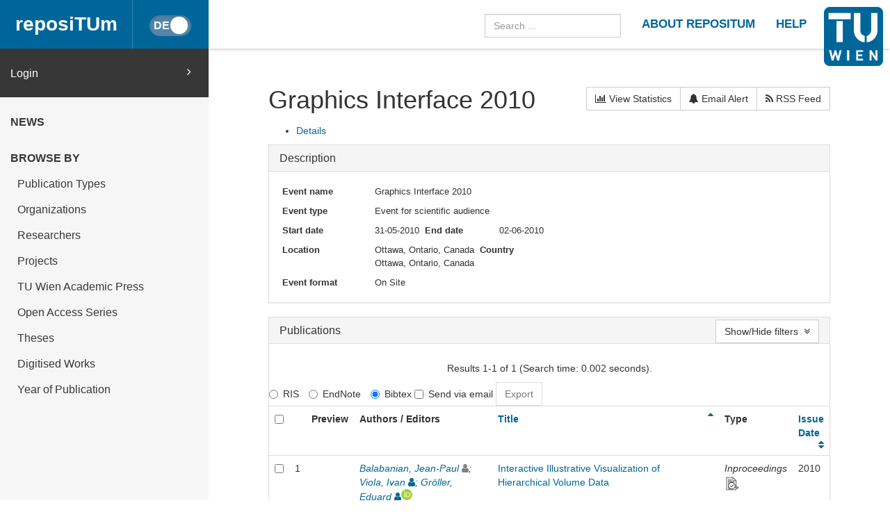

--- FILE ---
content_type: text/html
request_url: https://repositum.tuwien.at/cris/events/events31550
body_size: 29925
content:



























<!DOCTYPE html>
<html lang="en">
<head>
    <title>reposiTUm: Event Graphics Interface 2010</title>
    <meta http-equiv="Content-Type" content="text/html; charset=UTF-8"/>
    <meta http-equiv="X-UA-Compatible" content="IE=edge"/>
    <meta name="Generator" content="DSpace CRIS-5.10.0-SNAPSHOT"/>
    <meta name="viewport" content="width=device-width, initial-scale=1.0">
    <link rel="resourcesync sitemap" href="https://repositum.tuwien.at/rs/resourcesync.xml" type="application/xml"/>
    <link rel="shortcut icon" href="/favicon.ico" type="image/x-icon"/>

    
    <link rel="stylesheet" href="/static/comp/css/defaultStyles.min.css">

    
        
    
    
        <link rel="search" type="application/opensearchdescription+xml"
              href="/open-search/description.xml" title="reposiTUm"/>
    

    

    

    <script type='text/javascript' src="/static/comp/js/layout-default.min.js"></script>

    <script type='text/javascript'>
        var j = jQuery.noConflict();
        var $ = jQuery.noConflict();
        var JQ = j;
        dspaceContextPath = "";
        jQuery(document).ready(function ($) {
            $('span[data-toggle="tooltip"]').tooltip();
            $('i[data-toggle="tooltip"]').tooltip();
        });
    </script>

    

    
    

    <script type="text/javascript"><!--

				var j = jQuery;

				var activeTab = function(){

					var ajaxurlrelations = ">/cris/events/viewNested.htm";
					j('.nestedinfo').each(function(){
						var id = j(this).html();
						j.ajax( {
							url : ajaxurlrelations,
							data : {
								"parentID" : 31550,
								"typeNestedID" : id,
								"pageCurrent": j('#nested_'+id+"_pageCurrent").html(),
								"limit": j('#nested_'+id+"_limit").html(),
								"editmode": j('#nested_'+id+"_editmode").html(),
								"totalHit": j('#nested_'+id+"_totalHit").html(),
									"admin": ,
								"externalJSP": j('#nested_'+id+"_externalJSP").html()
							},
							success : function(data) {
								j('#viewnested_'+id).html(data);
								var ajaxFunction = function(page){
									j.ajax( {
										url : ajaxurlrelations,
										data : {
											"parentID" : 31550,
											"typeNestedID" : id,
											"pageCurrent": page,
											"limit": j('#nested_'+id+"_limit").html(),
											"editmode": j('#nested_'+id+"_editmode").html(),
											"totalHit": j('#nested_'+id+"_totalHit").html(),
										"admin": ,
											"externalJSP": j('#nested_'+id+"_externalJSP").html()
										},
										success : function(data) {
											j('#viewnested_'+id).html(data);
											postfunction();
										},
										error : function(data) {
										},
										complete: function(data) {
											j('#' + id).dataTable({
														searching: false,
														info: false,
														paging: false,
														ordering : true
											});
										}
									});
								};
								var postfunction = function(){
									j('#nested_'+id+'_next').click(
											function() {
												ajaxFunction(parseInt(j('#nested_'+id+"_pageCurrent").html())+1);

										});
								j('#nested_'+id+'_prev').click(
										function() {
											ajaxFunction(parseInt(j('#nested_'+id+"_pageCurrent").html())-1);
										});
								j('.nested_'+id+'_nextprev').click(
										function(){
											ajaxFunction(j(this).attr('id').substr(('nested_'+id+'_nextprev_').length));
										});
							};
							postfunction();
						},
						error : function(data) {
						},
						complete: function(data) {

							j('#' + id).dataTable({
								searching: false,
								info: false,
								paging: false,
								ordering : true
							});
						}
					});
				});
			};

			j(document).ready(function(){

				j("#tabs").tabs({
					cache: true,
					active: 0,
					load: function(event, ui){
						activeTab();
					},
					"activate": function( event, ui ) {
						j("li.ui-tabs-active").toggleClass("ui-tabs-active ui-state-active active");
						if(history!=undefined) {
							history.replaceState(null, null, "/cris/events/events31550/" + j(ui.newTab[0]).data("tabname")+".html");
						}
					},
					"beforeActivate": function( event, ui ) {
						j("li.active").toggleClass("active");
					},
					"create": function( event, ui ) {
						j("div.ui-tabs").toggleClass("ui-tabs ui-widget ui-widget-content ui-corner-all tabbable");
						j("ul.ui-tabs-nav").toggleClass("ui-tabs-nav ui-helper-reset ui-helper-clearfix ui-widget-header ui-corner-all nav nav-tabs");
						j("li.ui-tabs-active").toggleClass("ui-state-default ui-corner-top ui-tabs-active ui-state-active active");
						j("li.ui-state-default").toggleClass("ui-state-default ui-corner-top");
						j("div.ui-tabs-panel").toggleClass("ui-tabs-panel ui-widget-content ui-corner-bottom tab-content with-padding");
					}
				});

				activeTab();
			});
			-->
			</script>

</head>


<body id="body">

    <header>
        









<input type="hidden" id="currentLanguageInput" value="en"/>


<div id="logo-fixed">
    <a class="navbar-brand" href="https://tuwien.at">
        <img src="/image/TU-logo.png" class="img-responsive" style="max-height:8vh;">
    </a>
</div>


<nav class="navbar  navbar-fixed-top">
    <div class="container-fluid">

        <div class="navbar-header">
            <button type="button" class="navbar-toggle collapsed" data-toggle="collapse" data-target="#navbar"
                    aria-expanded="false" aria-controls="navbar">
                <span class="sr-only">Toggle navigation</span>
                <span class="icon-bar"></span>
                <span class="icon-bar"></span>
                <span class="icon-bar"></span>
            </button>

            <a id="homeLink" class="navbar-brand" href="/">reposiTUm</a>

            






<button id="languageToggle" type="button"
        class="btn btn-sm btn-toggle active"
        data-toggle="button"
        aria-pressed="false" autocomplete="off" onclick="changeLanguage(this)"
        data-toggle="tooltip" title="Switch to German">
    <div class="handle"></div>
</button>


            
        </div>

        <div id="navbar" class="navbar-collapse collapse">
            <ul class="nav navbar-nav navbar-right" id="headerLinkList">
                <li>
                    <form id="searchprocessor" name="searchprocessor"
                          action="/simple-search" method="get">
                        <input type="hidden" name="filtername" value="openaccessfulltext" />
                        <input type="hidden" name="filtertype" value="equals" />
                        <input type="hidden" name="filterquery" value="Open Access"/>
                        <input type="text" class="form-control" id="searchquery"
                               name="query" placeholder="Search ...">
                    </form>
                </li>









                <li>
                    <a class="tuHeaderLink" href="/repositum/information">
                        <u class="">
                            ABOUT REPOSITUM
                        </u>
                    </a>
                </li>
                <li>
                    <a class="tuHeaderLink" href="https://colab.tuwien.ac.at/display/pubrepositum/" target="_blank">
                        <u class="">
                            HELP
                        </u>
                    </a>
                </li>
            </ul>
        </div>
    </div>
</nav>

    </header>

    
    


    <div class="container-fluid" id="content">
    <div class="row" id="firstRow">
        <div class="sidebar">
            
                
                    





<ul class="nav nav-sidebar">
    




    
    
        <div id="loginElement" class="row">
            <a id="loginAnchor" class="col-md-12" href="/mydspace">
                Login
                <span class="fa fa-angle-right pull-right"></span>
            </a>
        </div>
    







    




















<li class="menuHeading  text-uppercase">
    <a href="/news" class="menuHeading">
        News
    </a>
</li>


<li class="menuHeading text-uppercase">
    <a class="menuHeading">
        Browse by
    </a>
</li>


    <li class="">
        <a class="subMenuEntryLink" href="/repositum/community-list">
            Publication Types
        </a>
    </li>



<li class="">
    <a class="subMenuEntryLink" href="/faculties">
        Organizations
    </a>

</li>


<li class="">
    <a class="subMenuEntryLink" href="/browse?type=rpname">
        Researchers</a>
</li>


<li class="">
    <a class="subMenuEntryLink" href="/browse?type=pjtitle">
        Projects</a>
</li>


<li class="">
    <a class="subMenuEntryLink" href="/academicpress">
        TU Wien Academic Press
    </a>
</li>



<li  class="">
    <a class="subMenuEntryLink" href="/oaseries">
        Open Access Series
    </a>
</li>


<li  class="">
    <a class="subMenuEntryLink"
       href="/simple-search?location=theses&filtername=openaccessfulltext&filtertype=equals&filterquery=Open+Access&rpp=25&sort_by=bi_sort_2_sort&order=DESC">
        Theses
    </a>
</li>


<li class="">
    <a class="subMenuEntryLink"
       href="/simple-search?location=digitised-works&filtername=openaccessfulltext&filtertype=equals&filterquery=Open+Access&rpp=50&sort_by=bi_sort_2_sort&order=DESC">
        Digitised Works
    </a>
</li>



<li  class="">
    <a class="subMenuEntryLink" href="/browse?type=dateissued&rpp=25&sort_by=2&order=DESC">
        Year of Publication</a>
</li>


    
</ul>



                
                
            
        </div>

        <div class="col-sm-12" id="main">
            <div class="" id="contentContainer">
                <div class="row">
                    



















	
	
	
		
			
				
			
		
		
		

		

		
		
		

		

		<div id="content">
			<div class="row">
				<div class="col-lg-12">
					<div class="form-inline">
						 <div class="form-group">
							 <h1>Graphics Interface 2010</h1>
							 
						</div>
						<div class="form-group pull-right" style="margin-top:1.5em;">
							<div class="btn-group">
								<a class="btn btn-default" href="/cris/stats/do.html?id=b1e7d6d9-8ee1-489c-ac4b-e8403d25379d">
									<i class="fa fa-bar-chart-o"></i>
									View Statistics
								</a>
								
									
										<a class="btn btn-default" href="/cris/tools/subscription/subscribe?uuid=b1e7d6d9-8ee1-489c-ac4b-e8403d25379d">
											<i class="fa fa-bell"></i>
											Email Alert
										</a>
									
									
								
								<a class="btn btn-default" href="/open-search?query=dc.relation.ispartof_authority:events31550&amp;format=rss">
									<i class="fa fa-rss"></i>
									RSS Feed
								</a>
							</div>
							
						</div>
				   </div>
				</div>
			</div>
			

			
			<div id="researcher">
				















	



	
	
	<div id="tabs">
		<ul>
					
						

						
							
								
							
							
						

						<li data-tabname="eventsinformation" class="researcher-menu-item" id="bar-tab-16">
						
							
								<a href="#tab-16">
									
								Details
								
								</a>
								
							
							
						</li>

					
		</ul>
	


	
	
	




















<div id="tab-16">
	<div class="row">
		
			
			

			
			
			
				
				
				
				
					<div class="panel-group col-md-12" id="eventsdescription">
						<div class="panel panel-default">
							<div class="panel-heading">
								<h4 class="panel-title">
									<a data-toggle="collapse" data-parent="#eventsdescription" href="#collapseOneeventsdescription">
										Description
									</a>
								</h4>
							</div>
							<div id="collapseOneeventsdescription" class="panel-collapse collapse in">
								<div class="panel-body">
									
									
										
										
										
										
										
											
											
												


























		

		

		






	




































		


















											
										
										
									
										
										
										
										
										
											
											
												


























		

		

		






	




































		









	



	








											
										
										
									
										
										
										
										
										
											
											
												


























		


	
		

		






	




































				
				
					
				
		













<div class="dynaField" >



	


	


<span class="dynaLabel" style="width:10em;">Event name</span>


<div id="eventsnameDiv" class="dynaFieldValue">






	
	
	
		
		
		
			
			
			
			
			
			
				
			
			
			
				
			
			
			
			
			
				<span style="min-width: 30em;">Graphics Interface 2010</span>
			
						
			
		
		
		
		
	
		
	
	
	
	
		
	
	
	
	

</div>
</div>

	<div class="dynaClear">&nbsp;</div>





											
										
										
									
										
										
										
										
										
											
											
												


























		

		

		


























	
















				
				
					
				
		













<div class="dynaField" >



	


	


<span class="dynaLabel" style="width:10em;">Event type</span>


<div id="eventstypeDiv" class="dynaFieldValue">






	
	
	
		
	
	
		
		
		
			
			
			Event for scientific audience
			
		
		
		
		
	
	
	
		
	
	
	
	

</div>
</div>

	<div class="dynaClear">&nbsp;</div>





											
										
										
									
										
										
										
										
										
											
											
												


























		

		

		



































	







				
				
					
				
		













<div class="dynaField" >



	


	


<span class="dynaLabel" style="width:10em;">Start date</span>


<div id="eventsstartdateDiv" class="dynaFieldValue">






	
	
	
		
	
	
	
	
		
	
	
	
	  	
		
		
			
			
			31-05-2010
			
		
		
		
		
	
	

</div>
</div>





											
										
										
									
										
										
										
										
										
											
											
												


























		

		

		



































	







				
				
					
				
		













<div class="dynaField" >



	


	


<span class="dynaLabel" style="width:8em;">End date</span>


<div id="eventsenddateDiv" class="dynaFieldValue">






	
	
	
		
	
	
	
	
		
	
	
	
	  	
		
		
			
			
			02-06-2010
			
		
		
		
		
	
	

</div>
</div>

	<div class="dynaClear">&nbsp;</div>





											
										
										
									
										
										
										
										
										
											
											
												


























		

		

		






	




































				
				
					
				
				
				
					
				
		













<div class="dynaField" >



	


	


<span class="dynaLabel" style="width:10em;">Location</span>


<div id="eventslocationDiv" class="dynaFieldValue">






	
	
	
		
		
		
			
			
			
			
			
			
				
			
			
			
				
			
			
			
			
			
				<span style="min-width: 30em;">Ottawa, Ontario, Canada</span>
			
						
			
		
		
		
		
		
		
			<br/>
			
			
			
			
			
				
			
			
			
				
			
			
			
			
			
				<span style="min-width: 30em;">Ottawa, Ontario, Canada</span>
			
						
			
		
		
		
		
	
		
	
	
	
	
		
	
	
	
	

</div>
</div>





											
										
										
									
										
										
										
										
										
											
											
												


























		


	
		

		


























	
















				
				
					
				
		









	



	



<div class="dynaField" style="min-width:15em;">



	


	


<span class="dynaLabel" style="width:10em;">Country</span>


<div id="eventsiso-countryDiv" class="dynaFieldValue">






	
	
	
		
	
	
		
		
		
			
			
			
			
		
		
		
		
	
	
	
		
	
	
	
	

</div>
</div>

	<div class="dynaClear">&nbsp;</div>





											
										
										
									
										
										
										
										
										
											
											
												


























		

		

		


























	
















		









	



	








											
										
										
									
										
										
										
										
										
											
											
												


























		

		

		


























	
















		









	



	








											
										
										
									
										
										
										
										
										
											
											
												


























		

		

		






	




































		









	



	








											
										
										
									
										
										
										
										
										
											
											
												


























		

		

		



































	







		









	



	








											
										
										
									
										
										
										
										
										
											
											
												


























		

		

		


























	
















				
				
					
				
		









	



	



<div class="dynaField" style="min-width:10em;">



	


	


<span class="dynaLabel" style="width:10em;"><span lang="en">Event format</span> <span lang="de">Veranstaltungsformat</span></span>


<div id="eventsformatDiv" class="dynaFieldValue">






	
	
	
		
	
	
		
		
		
			
			
			On Site
			
		
		
		
		
	
	
	
		
	
	
	
	

</div>
</div>





											
										
										
									
								</div>
							</div>
						</div>
					</div>
				
				
			
		
			
			

			
			
			
				
				
				
				
				
					
					
					
						








































	

<div class="panel-group col-md-12" id="eventspublications">
	<div class="panel panel-default">
    	<div class="panel-heading">
    		<h4 class="panel-title">
        		<a data-toggle="collapse" data-parent="#eventspublications" href="#collapseOneeventspublications">
          			<span lang="en">Publications</span> <span lang="de">Publikationen</span>
        		</a>
        		
        			





































<div class="btn-group" style="margin-top: -5px;">
	





	

</div>
<button class="btn btn-default pull-right" style="margin-top: -7px;" type="button"
	data-toggle="collapse" data-target="#collapseFacet_eventspublications"
	aria-expanded="false" aria-controls="collapseFacet"
	title="Show/Hide facets">
	Show/Hide filters
	&nbsp;<i class="fa fa-angle-double-down"></i>
</button>


				
				
			</h4>        		
    	</div>
		<div id="collapseOneeventspublications" class="panel-collapse collapse in">
		<div class="panel-body">	
	
	
		



































	<div id="collapseFacet_eventspublications" class="collapse">
		
	    <div class="panel-group" id="facets_eventspublications" class="facetsBox" role="tablist">
			
				    <div class="col-sm-6 col-md-4 col-xs-6">
				    <div id="eventspublications_facet_author" class="panel panel-default">
						    <div class="panel-heading" role="tab" id="headingauthor">
						    <h4 class="panel-title">
	          					Author
		        			</h4>
						    </div>
		      				<div class="panel-body">
						    <ul class="list-group"><li class="list-group-item"><span class="badge">1</span> <a href="?open=all&amp;filternamecrisevents.publications=author&amp;filterquerycrisevents.publications=rp48529&amp;filtertypecrisevents.publications=authority#eventspublications"
					                title="Filter by Balabanian, Jean-Paul">
					                Balabanian, Jean-Paul</a></li><li class="list-group-item"><span class="badge">1</span> <a href="?open=all&amp;filternamecrisevents.publications=author&amp;filterquerycrisevents.publications=rp00482&amp;filtertypecrisevents.publications=authority#eventspublications"
					                title="Filter by Gröller, Eduard">
					                Gröller, Eduard</a></li><li class="list-group-item"><span class="badge">1</span> <a href="?open=all&amp;filternamecrisevents.publications=author&amp;filterquerycrisevents.publications=rp00454&amp;filtertypecrisevents.publications=authority#eventspublications"
					                title="Filter by Viola, Ivan">
					                Viola, Ivan</a></li></ul>
					    
							</div>
					</div></div>
					
				    <div class="col-sm-6 col-md-4 col-xs-6">
				    <div id="eventspublications_facet_dateIssued" class="panel panel-default">
						    <div class="panel-heading" role="tab" id="headingdateIssued">
						    <h4 class="panel-title">
	          					Date issued
		        			</h4>
						    </div>
		      				<div class="panel-body">
						    <ul class="list-group"><li class="list-group-item"><span class="badge">1</span> <a href="?open=all&amp;filternamecrisevents.publications=dateIssued&amp;filterquerycrisevents.publications=%5B2000+TO+2024%5D&amp;filtertypecrisevents.publications=equals#eventspublications"
					                title="Filter by 2000 - 2024">
					                2000 - 2024</a></li></ul>
					    
							</div>
					</div></div>
					
			</div>
			<div class="clearfix"></div>
			<br/>
			<div class="row text-center">
					<button class="btn btn-default col-xs-12" type="button" data-toggle="collapse" data-target="#collapseFacet_eventspublications" aria-expanded="false" aria-controls="collapseFacet" title="Show/Hide facets">
  						Close filters&nbsp;<i class="fa fa-angle-double-up"></i>
					</button>
			</div>
			<hr/>
	</div>
	
		
	
	<p>


<!-- prepare pagination controls -->



<div align="center" class="browse_range">

	<p align="center">
	
	Results 1-1 of 1 (Search time: 0.002 seconds).
	
	</p>

</div>

			
<form id="sortformall" action="#all" method="get">
	   <input id="sort_byall" type="hidden" name="sort_byall" value=""/>
       <input id="orderall" type="hidden" name="orderall" value="asc" />
       
	   <input type="hidden" name="open" value="all" />
</form>

<div class="row">
<div class="table-responsive">



		<form target="blank" class="form-inline"  id="allexportform" action="/references">
		
		<input type="hidden" name="prefix" value="all"/>
		
		<div id="allexport-biblio-panel">
	
			    
		<label class="radio-inline">
    		  <input class="allformat" id="allrefman" type="radio" name="format" value="refman" />RIS
	    </label>

		
	
			    
		<label class="radio-inline">
    		  <input class="allformat" id="allendnote" type="radio" name="format" value="endnote" />EndNote
	    </label>

		
	
			    
		<label class="radio-inline">
    		  <input class="allformat" id="allbibtex" type="radio" name="format" value="bibtex"  checked="checked"/>Bibtex
	    </label>

		
	
		<label class="checkbox-inline">
			<input type="checkbox" id="allemail" name="email" value="true"/>Send via email
		</label>
			<input id="allsubmit_export" class="btn btn-default" type="submit" name="submit_export" value="Export" disabled/>
		</div>	
		<table border="0" align="center" class="table table-hover" summary="This table browses all dspace content">
<colgroup><col width="3" /><col width="5" /><col width="80" /><col width="28%" /><col width="47%" /><col width="350" /><col width="200" /></colgroup>
<tr>
<th>
<input data-checkboxname="allitem_id" name="allitem_idchecker" id="allitem_idchecker" type="checkbox" onclick="itemListCheckAll('allitem_id')"/></th><th /><th id="t1" class="oddRow">Preview</th><th id="t2" class="oddRow">Authors / Editors</th><th id="t3" class="oddRow sortable sort_1 sorted_asc"><a  onclick="sortBy(1, 'DESC','all')" href="#">Title<i class="fa fa-sort-asc pull-right"></i></a></th><th id="t4" class="oddRow">Type</th><th id="t5" class="oddRow sortable sort_2 sortable"><a  onclick="sortBy(2, 'ASC','all')" href="#">Issue Date<i class="fa fa-sort pull-right"></i></a></th></tr><tr><td align="right" class="oddRowOddCol"><input type="checkbox" name="allitem_id" value="57095" /></td><td align="right" class="oddRowOddCol">1</td><td headers="t1" class="evenRowEvenCol" ></td><td headers="t2" class="evenRowOddCol" ><em><a href="/browse?type=author&amp;authority=rp48529" class="authority author">Balabanian,&#x20;Jean-Paul</a>&nbsp;<a href="/cris/rp/rp48529" class="authority"><span data-toggle="tooltip" data-placement="top" title="External Staff" class="fa fa-user externalstaff" style="color:gray"></span></a>; <a href="/browse?type=author&amp;authority=rp00454" class="authority author">Viola,&#x20;Ivan</a>&nbsp;<a href="/cris/rp/rp00454" class="authority"><span data-toggle="tooltip" data-placement="top" title="TUW Staff" class="fa fa-user staff"></span></a>; <a href="/browse?type=author&amp;authority=rp00482" class="authority author">Gröller,&#x20;Eduard</a>&nbsp;<a href="/cris/rp/rp00482" class="authority"><span data-toggle="tooltip" data-placement="top" title="TUW Staff" class="fa fa-user staff"></span></a><a target="_blank" href="https://orcid.org/0000-0002-8569-4149" class="authority"><span class="sm-orcid-icon" data-toggle="tooltip" data-placement="top" title="Orcid: 0000-0002-8569-4149"></span></a></em></td><td headers="t3" class="evenRowEvenCol" ><a href="/handle/20.500.12708/53427">Interactive&#x20;Illustrative&#x20;Visualization&#x20;of&#x20;Hierarchical&#x20;Volume&#x20;Data</a></td><td headers="t4" class="evenRowOddCol" ><em><span lang="de">Konferenzbeitrag</span> <span lang="en">Inproceedings</span></em> <img src="/image/PeerReview_Icon.png" width="22px" title="peer reviewed"  /></td><td headers="t5" class="evenRowEvenCol" >2010</td></tr>
</table>

		</form>

</div>
</div>


<script type="text/javascript"><!--
    function sortBy(sort_by, order, type) {
        j('#sort_by' + type).val(sort_by);
        j('#order' + type).val(order);
        j('#sortform' + type).submit();
    }
    
	j("#allitem_idchecker").click(function() {
		var inputbutton = j(this).prop('id');
		var var1 = j(this).data('checkboxname');
		var inputstatus = j('#'+inputbutton).prop( "checked");
	    j("input[name*='"+var1+"']").prop('checked', inputstatus);
	    j('#allsubmit_export').attr('disabled', !inputstatus);
	});


	j(".allformat").click(function() {	
		if('allrefworks'==j(this).prop('id')) {
			j('#allemail').attr("checked", false);
			j('#allemail').attr("disabled", true);
		} else {
			j('#allemail').attr("disabled", false);
		}
	});
	
	j("input[name='allitem_id']").click(function() {
		 j('#allsubmit_export').attr("disabled", !j("input[name='allitem_id']").is(":checked"));	
	});		
	-->
</script>





</p>
</div>
										  </div>
								   </div>
							</div>


					
				
			
		
	</div>
</div>

	
	


</div>
<div class="clearfix">&nbsp;</div>
			</div>
		</div>
		



                                  </div>
                              </div>
                        </div>
                    </div>
                </div>
          <footer id="footer" >




<script type="text/javascript"> <!--
function linkTo_UnCryptMailto( s )
{
    location.href=UnCryptMailto( s );
}
// --> </script>

<div class="navbar navbar-default" id="footerContent">
    <div id="footerContainer">
        <p class="navbar-text pull-left">© <span id="year"></span> TU Wien
            <a href="#"></a>
        </p>

        <p class="navbar-text pull-right">
            
                
                
                    <a class="footerLink" href="https://www.tuwien.at/index.php?eID=dms&s=4&path=Documents/Data%20Protection%20Declaration%20Other/Data_Protection_Information_reposiTUm.pdf">
                        Data Protection Declaration
                    </a>
                
            
        </p>

        <p class="navbar-text pull-right">
            <a class="footerLink" href="javascript:linkTo_UnCryptMailto('nbjmup;jotjefAujtt/uvxjfo/bd/bu');">Support</a>
        </p>

        <p class="navbar-text pull-right">
            <a class="footerLink" href="/repositum/policies">Policies</a>
        </p>

        <p class="navbar-text pull-right">
            
                
                
                    <a class="footerLink" href="https://www.tuwien.at/en/tu-wien/contact/legal-notice/">
                        Legal Notice
                    </a>
                
            

        </p>

        <p class="navbar-text pull-right">
            
            
            
        </p>
    </div>
</div>



</footer>
    </body>
</html>

	

